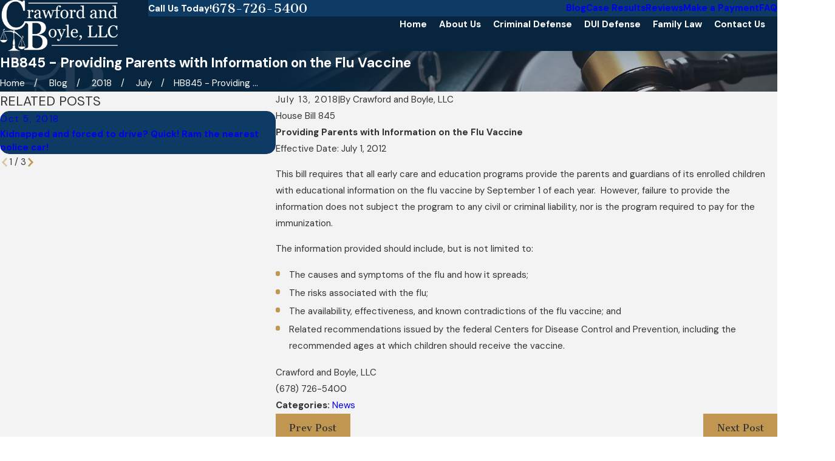

--- FILE ---
content_type: image/svg+xml; charset=utf-8
request_url: https://www.crawfordboyle.com/cms/svg/site/2l20tjf0lv3.24.2601151627127.svg
body_size: 14718
content:
<?xml version="1.0" encoding="UTF-8" standalone="no"?>
<svg xmlns="http://www.w3.org/2000/svg" viewBox="0 0 24 24">
<style>
	g path { stroke: none; }
	g.root { display: none; }
	g.root:target { display: inline; }
	g line { stroke: black; }
	g circle { stroke: black; }
	g polyline { stroke: black; }
</style>
<g class="root" id="arrow_down" data-name="arrow down">
	<path d="M13.006 18.316l10.823-10.823a1.217 1.217 0 0 0-1.668-1.668l-10.006 10.006l-10.006-10.006A1.234 1.234 5.402 0 0 0.399 5.642a1.201 1.201 0 0 0-0.117 1.668A0.384 0.384 5.402 0 0 0.399 7.476L11.289 18.316a1.234 1.234 0 0 0 1.668 0Z" />
</g>
<g class="root" id="arrow_left" data-name="arrow-left">
	<path d="M4.82 12.12c0 0.24 0.24 0.48 0.36 0.72L16.69 23.52c0.24 0.36 0.6 0.48 0.96 0.48 0.48 0 0.84-0.12 1.08-0.36 0.48-0.36 0.6-1.2 0.24-1.68 0-0.12-0.12-0.12-0.24-0.24L8.18 12L18.74 2.16c0.48-0.36 0.6-1.2 0.24-1.68 0-0.12-0.12-0.12-0.24-0.24-0.24-0.12-0.6-0.24-1.08-0.24-0.36 0-0.72 0.12-0.96 0.48L5.18 11.16c-0.24 0.24-0.36 0.6-0.36 0.96h0Z" />
</g>
<g class="root" id="arrow_right" data-name="arrow-right">
	<path id="np_arrow_2284437_000000" class="st0" d="M19.184 11.88c0-0.24-0.24-0.48-0.36-0.72L7.305 0.48C7.065 0.12 6.704 0 6.344 0C5.865 0 5.504 0.12 5.264 0.36c-0.48 0.36-0.6 1.2-0.24 1.68c0 0.12 0.12 0.12 0.24 0.24L15.824 12l-10.56 9.84c-0.48 0.36-0.6 1.2-0.24 1.68c0 0.12 0.12 0.12 0.24 0.24C5.504 23.88 5.865 24 6.344 24c0.36 0 0.72-0.12 0.96-0.48l11.52-10.68C19.064 12.6 19.184 12.24 19.184 11.88L19.184 11.88z" />
</g>
<g class="root" id="available" data-name="available">
	<path d="M23.454 20.292L19.973 23.293C19.776 23.482 19.526 23.637 19.232 23.757C18.943 23.874 18.654 23.947 18.374 23.973C18.353 23.975 18.331 23.975 18.308 23.974C18.303 23.975 18.263 23.977 18.203 23.979C18.159 23.982 18.111 23.983 18.057 23.983C17.991 23.983 17.917 23.982 17.834 23.977C17.489 23.963 16.965 23.888 16.231 23.749C15.494 23.609 14.595 23.303 13.557 22.84C12.528 22.382 11.356 21.703 10.071 20.823C8.787 19.943 7.415 18.738 5.995 17.241C4.87 16.087 3.926 14.966 3.193 13.915C2.463 12.867 1.872 11.886 1.437 10.999C1 10.11 0.674 9.293 0.467 8.571C0.261 7.851 0.125 7.22 0.063 6.695C-0.002 6.156-0.016 5.738 0.018 5.418C0.046 5.155 0.062 5.002 0.065 4.964C0.066 4.947 0.068 4.924 0.071 4.906C0.124 4.644 0.226 4.377 0.375 4.113C0.529 3.843 0.717 3.618 0.937 3.446L4.409 0.428C4.742 0.139 5.126 0.001 5.548 0.019C5.863 0.032 6.142 0.133 6.379 0.318C6.582 0.477 6.753 0.671 6.888 0.894C6.893 0.904 6.899 0.914 6.904 0.925L9.358 5.887C9.54 6.231 9.581 6.613 9.472 7.014C9.369 7.393 9.169 7.713 8.878 7.966L7.619 9.061C7.617 9.065 7.615 9.069 7.613 9.074C7.609 9.085 7.605 9.095 7.603 9.102C7.654 9.383 7.771 9.714 7.952 10.087C8.127 10.459 8.404 10.922 8.782 11.469C9.159 12.014 9.712 12.659 10.427 13.386C11.131 14.137 11.76 14.724 12.306 15.139C12.852 15.554 13.311 15.864 13.674 16.06C14.106 16.295 14.332 16.375 14.446 16.401L14.674 16.456C14.681 16.454 14.687 16.453 14.694 16.45C14.699 16.449 14.704 16.448 14.708 16.447L16.176 15.148C16.184 15.141 16.191 15.135 16.2 15.129C16.599 14.821 17.061 14.678 17.572 14.699C17.898 14.713 18.164 14.776 18.383 14.892C18.42 14.904 18.457 14.92 18.49 14.941L23.203 17.871C23.656 18.166 23.919 18.535 23.991 18.975C23.992 18.985 23.993 18.995 23.994 19.005C24.038 19.501 23.851 19.947 23.454 20.292ZM22.709 18.574L18.074 15.693C18.04 15.681 18.007 15.666 17.976 15.647C17.911 15.606 17.782 15.555 17.531 15.544C17.246 15.531 16.995 15.608 16.77 15.778L15.285 17.091C15.196 17.168 15.084 17.225 14.939 17.264C14.81 17.299 14.714 17.313 14.631 17.309C14.601 17.308 14.572 17.303 14.543 17.297L14.233 17.224C13.985 17.165 13.657 17.026 13.234 16.796C12.831 16.578 12.332 16.242 11.751 15.8C11.166 15.355 10.5 14.735 9.77 13.957C9.028 13.202 8.443 12.519 8.039 11.934C7.629 11.341 7.336 10.85 7.143 10.437C6.914 9.967 6.768 9.536 6.712 9.16C6.708 9.134 6.706 9.107 6.707 9.08C6.713 8.985 6.737 8.882 6.783 8.769C6.837 8.636 6.905 8.534 6.994 8.458L8.279 7.341C8.442 7.199 8.551 7.023 8.611 6.803C8.666 6.601 8.649 6.428 8.559 6.258L6.107 1.302C6.029 1.173 5.929 1.062 5.814 0.972C5.726 0.903 5.629 0.869 5.508 0.864C5.324 0.856 5.167 0.916 5.009 1.053L1.52 4.084C1.373 4.2 1.258 4.341 1.158 4.515C1.057 4.695 0.986 4.872 0.95 5.042C0.944 5.113 0.929 5.268 0.904 5.504C0.876 5.759 0.89 6.128 0.947 6.6C1.004 7.083 1.131 7.67 1.325 8.347C1.519 9.024 1.827 9.795 2.243 10.64C2.659 11.49 3.229 12.434 3.935 13.447C4.641 14.46 5.555 15.545 6.651 16.67C8.033 18.126 9.357 19.291 10.592 20.137C11.831 20.986 12.955 21.638 13.933 22.073C14.907 22.508 15.739 22.792 16.405 22.919C17.085 23.048 17.579 23.12 17.873 23.132C18.02 23.139 18.109 23.137 18.157 23.134C18.221 23.132 18.27 23.13 18.304 23.129C18.488 23.11 18.683 23.06 18.882 22.978C19.075 22.9 19.233 22.803 19.35 22.69C19.356 22.684 19.361 22.679 19.368 22.673L22.855 19.666C23.046 19.5 23.125 19.322 23.108 19.091C23.086 18.962 23.015 18.773 22.709 18.574ZM19.854 4.746C18.641 3.493 17.109 2.608 15.41 2.178L15.814 1.171C17.685 1.669 19.368 2.65 20.688 4.015C21.808 5.173 22.603 6.525 23.054 8.036L21.983 8.403C21.575 7.046 20.86 5.816 19.854 4.746ZM20.421 9.232L19.324 9.599C19.073 8.576 18.548 7.632 17.798 6.857C16.884 5.912 15.718 5.273 14.417 5.003L14.821 3.973C16.31 4.321 17.632 5.06 18.65 6.112C19.503 6.994 20.114 8.071 20.421 9.232ZM17.368 10.203L16.271 10.578C16.191 9.927 15.895 9.31 15.424 8.822C14.829 8.207 14.035 7.843 13.169 7.782L13.584 6.724C14.592 6.865 15.532 7.341 16.244 8.076C16.83 8.682 17.217 9.415 17.368 10.203Z" />
</g>
<g class="root" id="blog_menu" data-name="blog menu">
	<path d="M16.285 0.001a3.434 3.434 0 0 0-3.304 2.571H0V4.286H12.981a3.409 3.409 0 0 0 6.609 0H24V2.572H19.59A3.434 3.434-1.715 0 0 16.285 0.001Zm0 1.714a1.714 1.714 0 1 1-1.714 1.714A1.702 1.702-1.715 0 1 16.285 1.715ZM7.714 8.572a3.434 3.434 0 0 0-3.304 2.571H0v1.714H4.41a3.409 3.409 0 0 0 6.609 0H24V11.143H11.018A3.434 3.434-1.715 0 0 7.714 8.572Zm0 1.714a1.714 1.714 0 1 1-1.714 1.714A1.702 1.702-1.715 0 1 7.714 10.286Zm8.571 6.857a3.434 3.434 0 0 0-3.304 2.571H0v1.714H12.981a3.409 3.409 0 0 0 6.609 0H24V19.715H19.59A3.434 3.434-1.715 0 0 16.285 17.143Zm0 1.714a1.714 1.714 0 1 1-1.714 1.714A1.702 1.702-1.715 0 1 16.285 18.858Z" />
</g>
<g class="root" id="box_flair" data-name="box_flair">
	<path d="M5.699 8.832C5.957 8.575 6.296 8.445 6.635 8.445C6.973 8.445 7.313 8.575 7.57 8.832L11.423 12.686C11.682 12.943 11.81 13.282 11.81 13.621C11.81 13.958 11.682 14.298 11.423 14.556L11.423 14.556C11.166 14.813 10.827 14.941 10.487 14.941C10.15 14.941 9.811 14.813 9.553 14.556L5.699 10.702C5.44 10.445 5.312 10.106 5.312 9.767C5.312 9.429 5.44 9.089 5.699 8.832L5.699 8.832ZM3.145 17.361L11.516 17.361C11.871 17.361 12.193 17.506 12.425 17.739C12.658 17.973 12.805 18.295 12.805 18.649L12.805 18.835L12.579 18.835L12.354 18.835L2.308 18.835L2.082 18.835L1.857 18.835L1.857 18.649C1.857 18.295 2.002 17.973 2.235 17.739C2.469 17.506 2.791 17.361 3.145 17.361L3.145 17.361ZM1.665 19.104L12.997 19.104C13.455 19.104 13.87 19.292 14.171 19.593C14.474 19.894 14.66 20.311 14.66 20.768L14.66 21.923L0 21.923L0 20.768C0 20.311 0.188 19.895 0.489 19.594C0.79 19.292 1.207 19.104 1.665 19.104L1.665 19.104ZM14.584 9.851C17.367 12.504 21.201 15.791 23.627 18.52C23.878 18.771 24 19.103 24 19.436C23.999 19.766 23.875 20.1 23.631 20.354L23.591 20.394C23.338 20.638 23.004 20.762 22.673 20.763C22.34 20.765 22.008 20.641 21.756 20.39C19.029 17.965 15.761 14.168 13.087 11.347L11.763 12.671C11.721 12.611 11.673 12.553 11.618 12.498L11.617 12.497L11.615 12.494L11.46 12.34L7.916 8.796L7.761 8.641L7.759 8.639L7.757 8.637C7.703 8.583 7.644 8.535 7.583 8.492L11.729 4.347C11.771 4.408 11.819 4.467 11.874 4.52L11.874 4.522L11.877 4.525L12.032 4.68L15.576 8.223L15.731 8.377L15.733 8.381L15.735 8.382C15.789 8.435 15.847 8.485 15.908 8.527L14.584 9.851ZM12.094 2.438C12.347 2.196 12.675 2.077 13.005 2.077C13.343 2.077 13.681 2.205 13.939 2.463L17.793 6.316C18.05 6.573 18.179 6.913 18.179 7.252C18.179 7.59 18.05 7.93 17.793 8.187C17.535 8.444 17.195 8.574 16.857 8.574C16.519 8.573 16.18 8.444 15.922 8.187L12.068 4.334C11.81 4.075 11.682 3.737 11.682 3.397C11.682 3.059 11.81 2.721 12.068 2.463L12.094 2.438Z" />
</g>
<g class="root" id="btn_v2_icon" data-name="btn v2 icon">
	<path d="M0 0v24h24v-24Zm18.681 7.383V15.821H16.621V8.837L6.777 18.681L5.32 17.224L15.164 7.38H8.179V5.32H18.681Z" />
</g>
<g class="root" id="close" data-name="close">
	<path d="M1.285 0.002A1.498 1.498 0.012 0 0 0.012 1.5a1.498 1.498 0 0 0 0.434 0.884L10.019 11.986L0.447 21.604a1.408 1.408 0 0 0 0 1.992a1.393 1.393 0 0 0 1.962 0L11.996 14.009l9.572 9.587a1.498 1.498 0 0 0 2.007 0a1.408 1.408 0 0 0 0-1.992L14.034 11.986l9.587-9.587A1.423 1.423 0.012 0 0 21.614 0.437L11.996 10.009L2.454 0.437A1.588 1.588 0.012 0 0 1.285 0.002Z" />
</g>
<g class="root" id="flag" data-name="flag">
	<path d="M18.432 0h-12.857a0.429 0.429 0 0 0-0.429 0.429V23.573a0.427 0.427 0 0 0 0.242 0.385a0.429 0.429 0 0 0 0.453-0.052l6.159-4.926l6.159 4.926a0.427 0.427 0 0 0 0.268 0.093a0.423 0.423 0 0 0 0.185-0.042a0.427 0.427 0 0 0 0.242-0.385V0.429A0.429 0.429-360.448 0 0 18.432 0Z" />
</g>
<g class="root" id="flair" data-name="flair">
	<rect x="0" y="11.28" width="24" height="0.48" />
	<rect x="1.2" y="9.59999999999999" width="0.48" height="4.8" />
</g>
<g class="root" id="genuine" data-name="genuine">
	<path d="M23.884 15.425C23.796 15.528 23.667 15.586 23.532 15.589L20.32 15.637C20.317 15.637 20.315 15.637 20.313 15.637C20.111 15.637 19.931 15.509 19.865 15.319L19.437 14.091C19.431 14.074 19.426 14.056 19.422 14.039C19.422 14.036 19.42 14.031 19.42 14.028C19.069 14.516 18.614 15.106 18.351 15.288C18.333 15.3 18.312 15.296 18.293 15.306C18.05 15.504 17.768 15.628 17.471 15.636C17.461 15.712 17.466 15.789 17.418 15.856C16.978 16.457 16.426 16.788 15.775 16.843C15.714 16.848 15.653 16.85 15.592 16.85C15.555 16.85 15.52 16.842 15.483 16.841C15.533 16.982 15.54 17.134 15.444 17.265C15.131 17.689 14.701 17.947 14.202 18.011C14.117 18.02 14.032 18.026 13.947 18.026C13.69 18.026 13.438 17.978 13.2 17.908C12.835 18.377 12.311 18.556 11.768 18.556C11.164 18.556 10.545 18.354 10.124 18.147C10.106 18.137 10.087 18.126 10.07 18.115L4.361 14.288L4.135 14.936C4.068 15.127 3.879 15.251 3.679 15.253L0.468 15.205C0.333 15.203 0.204 15.143 0.116 15.041C0.027 14.94-0.013 14.806 0.004 14.673L1.118 6.341C1.134 6.217 1.201 6.104 1.302 6.028C1.402 5.953 1.53 5.92 1.655 5.938L4.819 6.39L8.51 6.219C11.353 4.145 18.366 6.884 18.669 7.004C18.711 7.02 18.725 7.065 18.759 7.091C18.818 6.926 18.962 6.806 19.137 6.781L22.345 6.321C22.47 6.304 22.598 6.337 22.698 6.412C22.799 6.488 22.866 6.601 22.882 6.725L23.996 15.056C24.013 15.189 23.973 15.324 23.884 15.425ZM4.39 7.279L1.995 6.936L1.014 14.272L3.351 14.307L3.658 13.43C4.061 11.584 4.57 8.482 4.39 7.279ZM7.565 7.205L5.352 7.307C5.512 8.996 4.871 12.263 4.646 13.342L10.569 17.316C10.736 17.39 11.732 17.809 12.276 17.496C11.986 17.325 11.784 17.168 11.735 17.128L10.318 16.011C10.113 15.848 10.08 15.553 10.242 15.35C10.406 15.147 10.703 15.113 10.908 15.275L12.33 16.397C12.603 16.617 13.44 17.16 14.084 17.077C14.327 17.047 14.517 16.93 14.678 16.711C14.685 16.701 14.695 16.697 14.702 16.689C13.891 16.407 13.262 15.843 13.141 15.728L11.736 14.62C11.531 14.459 11.497 14.162 11.66 13.959C11.823 13.757 12.121 13.723 12.326 13.884L13.748 15.006C13.76 15.016 13.773 15.027 13.784 15.038C14.057 15.302 14.937 15.971 15.698 15.906C16.015 15.879 16.285 15.702 16.529 15.422C15.074 14.883 13.886 13.764 13.404 13.263C13.223 13.074 13.23 12.777 13.42 12.597C13.609 12.419 13.908 12.426 14.089 12.614C15.109 13.674 16.33 14.451 17.358 14.693C17.549 14.738 17.702 14.603 17.745 14.559C17.836 14.465 17.919 14.309 17.877 14.151C17.733 13.627 17.172 13.179 16.699 12.847C15.361 11.909 12.253 9.97 11.518 9.513L10.573 9.693C9.434 11.252 8.555 11.475 8.013 11.383C7.486 11.292 7.085 10.879 6.913 10.247C6.683 9.408 6.869 8.22 7.565 7.205ZM18.631 7.883C18.531 7.914 18.422 7.918 18.316 7.877C16.363 7.102 10.877 5.442 8.963 7.042C7.973 7.871 7.607 9.198 7.828 10.002C7.862 10.126 7.964 10.421 8.175 10.457C8.467 10.507 9.096 10.155 9.906 8.999C9.977 8.898 10.085 8.829 10.206 8.806L11.522 8.555C11.64 8.532 11.761 8.555 11.864 8.618C12.02 8.715 15.71 11.002 17.247 12.08C17.746 12.43 18.311 12.904 18.621 13.518C18.768 13.315 18.916 13.107 19.052 12.906C19.084 12.859 19.125 12.823 19.169 12.791C18.907 11.409 18.556 9.24 18.631 7.883ZM22.006 7.32L19.597 7.664C19.429 8.886 19.941 11.979 20.342 13.811L20.649 14.691L22.985 14.656L22.006 7.32Z" />
</g>
<g class="root" id="menu" data-name="menu">
	<path d="M0 2.634v2.927H24v-2.927Zm0 7.902v2.927H24V10.537Zm0 7.902v2.927H24v-2.927Z" />
</g>
<g class="root" id="over_50" data-name="over 50">
	<path d="M23.485 13.607l0.419 0.246l-0.235 0.427c-0.655 1.184-1.28 2.051-2.206 2.431l-0.379-0.922c0.492-0.202 0.92-0.647 1.453-1.539a2.601 2.601 0 0 0-1.662-0.123c-0.858 0.23-1.631 0.913-2.234 1.973l-0.867-0.493c0.739-1.298 1.721-2.144 2.843-2.444A3.693 3.693-16.105 0 1 23.485 13.607Zm-1.985 4.165l0.361 0.345l-0.345 0.36c-1.118 1.171-2.258 1.763-3.387 1.763-0.055 0-0.108-0.001-0.162-0.004-0.913-0.045-1.808-0.482-2.657-1.293l-0.361-0.345l0.345-0.36C17.202 16.238 19.697 16.051 21.5 17.772Zm-1.086 0.391c-1.229-0.891-2.706-0.744-4.022 0.403a2.898 2.898 0 0 0 1.623 0.675l0-0.001C18.776 19.279 19.584 18.915 20.414 18.164Zm3.089-9.707c-2.489-0.166-4.281 1.578-4.465 4.338l0.995 0.066c0.135-2.029 1.223-3.293 2.886-3.41-0.157 1.152-0.567 1.965-1.219 2.418l0.57 0.819c1.011-0.703 1.582-1.947 1.699-3.701l0.031-0.498Zm-3.613 0.834c-0.624-1.936-0.079-3.513 1.421-4.234 0.28 1.132 0.198 2.039-0.242 2.701l0.831 0.552c0.682-1.026 0.755-2.396 0.215-4.072l-0.153-0.474l-0.474 0.153c-2.371 0.765-3.395 3.049-2.547 5.682ZM2.914 15.789c-0.493-0.203-0.918-0.647-1.453-1.539a2.594 2.594 0 0 1 1.662-0.123c0.858 0.23 1.631 0.913 2.234 1.973l0.867-0.493c-0.739-1.298-1.721-2.144-2.843-2.444a3.698 3.698 0 0 0-2.87 0.444l-0.419 0.246L0.329 14.279c0.655 1.184 1.28 2.051 2.206 2.431Zm5.794 2.449l0.345 0.36l-0.361 0.345c-0.851 0.813-1.744 1.247-2.657 1.293-0.054 0.004-0.108 0.004-0.162 0.004-1.132 0-2.27-0.592-3.387-1.763l-0.345-0.36l0.361-0.345C4.303 16.051 6.796 16.239 8.707 18.238Zm-1.1 0.326c-1.315-1.147-2.791-1.292-4.022-0.403 0.829 0.754 1.636 1.119 2.397 1.078h0A2.899 2.899-16.105 0 0 7.607 18.564ZM1.732 12.686l0.57-0.819C1.648 11.415 1.238 10.602 1.081 9.45c1.662 0.118 2.751 1.38 2.886 3.41l0.996-0.068c-0.183-2.76-1.971-4.505-4.465-4.34l-0.498 0.034l0.031 0.498C0.15 10.74 0.721 11.985 1.732 12.686ZM2.932 7.757c-0.442-0.664-0.522-1.569-0.242-2.702 1.5 0.721 2.045 2.3 1.423 4.234l0.948 0.306c0.849-2.632-0.174-4.915-2.547-5.682l-0.474-0.153l-0.153 0.474c-0.541 1.676-0.468 3.046 0.215 4.072Zm15.051 2.766c0 5.889-5.508 8.998-5.743 9.126a0.497 0.497 0 0 1-0.482 0c-0.235-0.128-5.743-3.238-5.743-9.126V8.378a0.499 0.499 0 0 1 0.465-0.498c2.317-0.151 5.144-2.828 5.174-2.854a0.499 0.499 0 0 1 0.69 0c0.03 0.026 2.857 2.704 5.174 2.854A0.499 0.499-16.105 0 1 17.986 8.378Zm-0.997-1.702c-2.049-0.349-4.171-2.047-4.987-2.76-0.817 0.711-2.938 2.41-4.987 2.76v1.702c0 4.642 3.958 7.455 4.987 8.109 1.027-0.655 4.987-3.481 4.987-8.109Zm-5.159-0.895a0.498 0.498 0 0 1 0.642 0.29l0.774 2.044l2.029 0.105a0.499 0.499 0 0 1 0.311 0.867l-1.587 1.452l0.497 2.061a0.499 0.499 0 0 1-0.749 0.539l-1.74-1.086L10.264 15.283a0.499 0.499 0 0 1-0.749-0.539l0.497-2.063l-1.587-1.452a0.499 0.499 0 0 1 0.311-0.867l2.029-0.105l0.774-2.044A0.498 0.498-16.105 0 1 11.827 7.925Zm0.173 1.874l-0.423 1.117a0.499 0.499 0 0 1-0.439 0.321l-1.164 0.06l0.926 0.847a0.499 0.499 0 0 1 0.148 0.484l-0.281 1.16l0.97-0.605a0.499 0.499 0 0 1 0.528 0l0.97 0.605l-0.281-1.16a0.499 0.499 0 0 1 0.148-0.484l0.926-0.847l-1.164-0.06a0.499 0.499 0 0 1-0.439-0.321Zm-0.464-1.585v0h0Z" />
</g>
<g class="root" id="phone" data-name="phone">
	<path d="M6.407 0.948L8.464 5.07a1.715 1.715 0 0 1-0.322 1.98c-0.56 0.56-1.208 1.208-1.664 1.673a1.709 1.709 0 0 0-0.295 2.01l0.013 0.023a20.558 20.558 0 0 0 3.12 3.952a20.6 20.6 0 0 0 3.926 3.108l0.026 0.016a1.713 1.713 0 0 0 2.014-0.304l1.667-1.667a1.715 1.715 0 0 1 1.98-0.322l4.121 2.06a1.715 1.715 0 0 1 0.948 1.533V22.282A1.712 1.712-7.494 0 1 21.83 23.938a32.41 32.41 0 0 1-13.996-7.764A32.422 32.422-7.494 0 1 0.065 2.173A1.712 1.712-7.494 0 1 1.722 0h3.152a1.715 1.715 0 0 1 1.533 0.948Z" />
</g>
<g class="root" id="play" data-name="play">
	<path d="M22.727 13.882L3.271 23.768a2.24 2.24 0 0 1-3.018-1.052A2.187 2.187 0.011 0 1 0.011 21.77V2.209A2.177 2.177 0.011 0 1 1.062 0.316A2.65 2.65 0.011 0 1 2.219 0A3.155 3.155 0.011 0 1 3.166 0.21L22.727 9.886a2.314 2.314 0 0 1 1.262 1.998A2.398 2.398 0.011 0 1 22.727 13.882Z" />
</g>
<g class="root" id="plus" data-name="plus">
	<path d="M0.215 11.264c-0.323 0.44-0.279 1.056 0.117 1.437 0.198 0.154 0.432 0.235 0.682 0.235l9.94 0.015l0.022 9.947c0 0.572 0.462 1.034 1.034 1.034h0c0.557 0 1.012-0.454 1.019-1.019V12.971H22.959c0.564-0.022 1.012-0.469 1.041-1.034 0-0.572-0.462-1.034-1.034-1.034h0l-9.932-0.037V0.928c-0.103-0.564-0.645-0.946-1.209-0.843-0.44 0.081-0.777 0.425-0.843 0.865l-0.022 9.947l-9.91-0.015c-0.315 0.007-0.616 0.147-0.828 0.381Z" />
</g>
<g class="root" id="results" data-name="results">
	<path d="M23.077 10.764C23.51 11.086 24 11.452 24 11.999C24 12.548 23.51 12.912 23.077 13.234C22.908 13.361 22.627 13.569 22.57 13.676C22.589 13.799 22.798 14.095 22.925 14.274C23.233 14.707 23.581 15.198 23.415 15.708C23.247 16.226 22.671 16.42 22.162 16.593C21.959 16.66 21.624 16.774 21.536 16.859C21.517 16.981 21.623 17.324 21.688 17.531C21.846 18.04 22.025 18.617 21.709 19.054C21.389 19.492 20.784 19.499 20.249 19.504C20.032 19.507 19.677 19.511 19.565 19.565C19.511 19.677 19.508 20.032 19.505 20.248C19.499 20.783 19.492 21.389 19.055 21.708C18.619 22.025 18.041 21.846 17.532 21.687C17.325 21.623 16.984 21.516 16.859 21.536C16.774 21.624 16.662 21.959 16.593 22.162C16.422 22.67 16.227 23.247 15.709 23.415C15.2 23.581 14.708 23.233 14.275 22.925C14.096 22.798 13.8 22.588 13.677 22.569C13.57 22.627 13.362 22.908 13.235 23.077C12.913 23.51 12.549 24 12 24C11.453 24 11.087 23.51 10.765 23.077C10.639 22.908 10.431 22.627 10.324 22.569C10.2 22.588 9.905 22.798 9.726 22.925C9.293 23.233 8.802 23.581 8.291 23.415C7.773 23.247 7.579 22.67 7.408 22.162C7.339 21.959 7.226 21.624 7.141 21.536C7.018 21.516 6.676 21.623 6.469 21.687C5.959 21.846 5.382 22.025 4.946 21.708C4.508 21.389 4.501 20.783 4.495 20.248C4.493 20.032 4.489 19.677 4.434 19.565C4.324 19.511 3.967 19.507 3.751 19.504C3.217 19.499 2.61 19.492 2.292 19.054C1.974 18.617 2.154 18.04 2.312 17.531C2.377 17.324 2.484 16.981 2.465 16.859C2.377 16.774 2.042 16.66 1.838 16.593C1.33 16.42 0.752 16.226 0.584 15.708C0.419 15.198 0.768 14.707 1.075 14.274C1.202 14.095 1.411 13.8 1.431 13.676C1.372 13.569 1.093 13.361 0.923 13.234C0.491 12.912 0 12.548 0 11.999C0 11.452 0.491 11.086 0.923 10.764C1.093 10.638 1.372 10.429 1.431 10.323C1.411 10.199 1.202 9.905 1.075 9.726C0.768 9.292 0.419 8.801 0.584 8.29C0.752 7.772 1.33 7.578 1.839 7.407C2.042 7.338 2.377 7.226 2.465 7.141C2.484 7.017 2.377 6.676 2.312 6.467C2.154 5.959 1.974 5.381 2.292 4.945C2.61 4.507 3.217 4.501 3.751 4.494C3.967 4.492 4.324 4.489 4.434 4.434C4.489 4.323 4.493 3.967 4.495 3.75C4.502 3.216 4.508 2.61 4.946 2.292C5.382 1.974 5.959 2.153 6.469 2.312C6.676 2.377 7.018 2.483 7.142 2.464C7.227 2.376 7.339 2.041 7.408 1.838C7.579 1.33 7.773 0.752 8.291 0.584C8.803 0.419 9.293 0.768 9.726 1.074C9.905 1.202 10.2 1.411 10.324 1.431C10.431 1.372 10.639 1.093 10.765 0.923C11.087 0.491 11.452 0 12 0C12.549 0 12.913 0.49 13.235 0.923C13.362 1.093 13.57 1.372 13.677 1.431C13.8 1.411 14.096 1.202 14.275 1.074C14.708 0.768 15.199 0.419 15.709 0.584C16.227 0.752 16.422 1.33 16.593 1.838C16.662 2.041 16.774 2.376 16.859 2.464C16.982 2.485 17.325 2.377 17.532 2.312C18.041 2.153 18.619 1.974 19.055 2.292C19.492 2.61 19.499 3.216 19.505 3.751C19.508 3.967 19.511 4.323 19.565 4.434C19.677 4.489 20.032 4.492 20.249 4.495C20.784 4.501 21.389 4.507 21.708 4.946C22.025 5.381 21.846 5.959 21.688 6.467C21.623 6.676 21.517 7.017 21.536 7.141C21.624 7.226 21.959 7.338 22.162 7.407C22.671 7.578 23.247 7.772 23.415 8.29C23.581 8.801 23.233 9.292 22.925 9.726C22.798 9.905 22.589 10.199 22.57 10.323C22.627 10.429 22.908 10.638 23.077 10.764ZM22.49 11.554C22.085 11.253 21.668 10.941 21.594 10.479C21.52 10.005 21.827 9.573 22.122 9.156C22.239 8.992 22.427 8.727 22.467 8.597C22.358 8.511 22.043 8.405 21.848 8.339C21.368 8.178 20.872 8.01 20.657 7.59C20.44 7.166 20.597 6.663 20.748 6.175C20.809 5.981 20.906 5.668 20.902 5.532C20.773 5.485 20.442 5.481 20.238 5.478C19.73 5.473 19.204 5.467 18.868 5.131C18.532 4.795 18.527 4.27 18.521 3.762C18.519 3.557 18.516 3.227 18.469 3.098C18.329 3.1 18.019 3.191 17.824 3.252C17.338 3.403 16.834 3.559 16.411 3.342C15.99 3.128 15.823 2.632 15.66 2.152C15.595 1.957 15.489 1.642 15.404 1.534C15.273 1.573 15.008 1.76 14.844 1.877C14.426 2.173 13.994 2.479 13.521 2.405C13.058 2.332 12.746 1.914 12.446 1.51C12.32 1.34 12.116 1.067 12 0.994C11.885 1.067 11.681 1.34 11.554 1.511C11.253 1.914 10.942 2.332 10.479 2.405C10.005 2.479 9.574 2.173 9.156 1.877C8.993 1.76 8.728 1.573 8.597 1.534C8.512 1.642 8.406 1.957 8.339 2.152C8.178 2.632 8.011 3.128 7.591 3.342C7.166 3.559 6.663 3.402 6.176 3.252C5.982 3.191 5.66 3.091 5.532 3.098C5.485 3.227 5.481 3.557 5.479 3.762C5.474 4.269 5.467 4.795 5.132 5.131C4.796 5.467 4.27 5.473 3.762 5.478C3.558 5.48 3.228 5.485 3.098 5.532C3.095 5.668 3.192 5.981 3.252 6.175C3.403 6.662 3.559 7.166 3.343 7.59C3.128 8.01 2.632 8.177 2.152 8.339C1.958 8.405 1.643 8.511 1.534 8.597C1.573 8.727 1.76 8.992 1.877 9.156C2.174 9.573 2.479 10.005 2.405 10.479C2.332 10.941 1.914 11.253 1.511 11.554C1.34 11.68 1.067 11.884 0.994 11.999C1.067 12.115 1.34 12.319 1.511 12.445C1.914 12.746 2.332 13.057 2.405 13.521C2.479 13.994 2.174 14.426 1.877 14.843C1.76 15.008 1.573 15.272 1.534 15.403C1.643 15.488 1.957 15.595 2.152 15.66C2.632 15.822 3.128 15.99 3.343 16.41C3.559 16.834 3.403 17.337 3.252 17.823C3.192 18.017 3.093 18.332 3.098 18.468C3.228 18.515 3.557 18.518 3.762 18.521C4.27 18.527 4.796 18.532 5.132 18.868C5.467 19.203 5.474 19.729 5.479 20.237C5.481 20.442 5.485 20.773 5.532 20.902C5.66 20.9 5.982 20.809 6.176 20.748C6.663 20.596 7.167 20.44 7.59 20.657C8.011 20.871 8.178 21.368 8.339 21.848C8.406 22.043 8.512 22.358 8.597 22.467C8.728 22.427 8.993 22.239 9.156 22.122C9.531 21.857 9.917 21.584 10.333 21.584C10.381 21.584 10.429 21.587 10.479 21.596C10.942 21.668 11.253 22.085 11.554 22.49C11.681 22.659 11.885 22.934 12 23.006C12.116 22.934 12.32 22.659 12.446 22.49C12.748 22.085 13.058 21.668 13.522 21.596C13.994 21.519 14.426 21.827 14.844 22.122C15.008 22.239 15.273 22.427 15.404 22.467C15.489 22.358 15.595 22.043 15.661 21.848C15.823 21.368 15.99 20.872 16.41 20.657C16.835 20.44 17.338 20.596 17.824 20.748C18.019 20.809 18.329 20.9 18.469 20.902C18.516 20.773 18.519 20.442 18.521 20.237C18.527 19.729 18.532 19.203 18.868 18.868C19.204 18.532 19.73 18.527 20.237 18.521C20.442 18.518 20.773 18.515 20.902 18.468C20.906 18.331 20.809 18.017 20.748 17.823C20.597 17.337 20.44 16.834 20.657 16.41C20.872 15.99 21.368 15.822 21.848 15.66C22.043 15.595 22.358 15.488 22.467 15.403C22.428 15.272 22.239 15.008 22.122 14.843C21.827 14.425 21.52 13.994 21.594 13.521C21.668 13.057 22.085 12.746 22.49 12.445C22.659 12.319 22.934 12.115 23.006 11.999C22.934 11.884 22.659 11.68 22.49 11.554ZM12 20.687C7.21 20.687 3.314 16.789 3.314 11.999C3.314 7.21 7.21 3.313 12 3.313C16.79 3.313 20.687 7.21 20.687 11.999C20.687 16.789 16.79 20.687 12 20.687ZM12 4.297C7.753 4.297 4.298 7.753 4.298 11.999C4.298 16.247 7.753 19.703 12 19.703C16.247 19.703 19.703 16.247 19.703 11.999C19.703 7.753 16.247 4.297 12 4.297ZM10.977 16.754C10.857 16.754 10.737 16.711 10.643 16.623L6.721 12.985C6.622 12.894 6.566 12.767 6.563 12.633C6.561 12.499 6.614 12.37 6.709 12.275L8.248 10.748C8.44 10.557 8.751 10.558 8.942 10.75L10.977 12.786L15.451 8.311C15.639 8.123 15.944 8.119 16.137 8.302L17.566 9.655C17.663 9.746 17.719 9.872 17.721 10.005C17.722 10.138 17.671 10.266 17.576 10.36L11.325 16.61C11.229 16.706 11.104 16.754 10.977 16.754ZM15.809 9.345L11.325 13.829C11.133 14.021 10.821 14.021 10.63 13.829L8.592 11.792L7.766 12.612L10.965 15.579L16.523 10.021L15.809 9.345Z" />
</g>
<g class="root" id="scroll_left" data-name="scroll-left">
	<path d="M10.561 12.014L19.275 2.932L16.217 0L4.725 12.014l11.492 11.986l3.058-2.932L10.561 12.014Z" />
</g>
<g class="root" id="scroll_right" data-name="scroll-right">
	<path d="M13.436 11.985l-8.71 9.081l3.058 2.934l11.49-12.015l-11.49-11.985l-3.058 2.934Z" />
</g>
<g class="root" id="search" data-name="search">
	<path d="M2.771 8.945a6.153 6.153 0 1 1 1.802 4.376A5.954 5.954-858.836 0 1 2.771 8.945Zm13.317 6.177l-0.384-0.384a8.546 8.546 0 0 0 2.124-5.792a8.69 8.69 0 0 0-2.574-6.338a8.524 8.524 0 0 0-6.306-2.606a8.9 8.9 0 0 0-8.947 8.945a8.521 8.521 0 0 0 2.607 6.306a8.681 8.681 0 0 0 6.338 2.574a8.546 8.546 0 0 0 5.792-2.123l0.384 0.384v1.094l6.818 6.818l2.06-2.06l-6.818-6.818Z" />
</g>
<g class="root" id="side_nav_arrow" data-name="side-nav-arrow">
	<path d="M12.013 13.438L2.928 4.721L0 7.78L12.013 19.279L24 7.78L21.059 4.721l-9.046 8.716Z" />
</g>
<g class="root" id="star" data-name="star">
	<polygon points="12 18.1 19.4 23.5 16.6 14.7 24 9.5 15 9.5 12 0.5 9 9.5 0 9.5 7.4 14.7 4.6 23.5" xmlns="http://www.w3.org/2000/svg" />
</g>
<g class="root" id="unrivaled" data-name="unrivaled">
	<path d="M23.538 24L4.453 24C4.198 24 3.992 23.793 3.992 23.538L3.992 21.325C3.992 21.071 4.198 20.863 4.453 20.863C5.449 20.863 6.261 20.053 6.261 19.056C6.261 18.802 6.467 18.594 6.722 18.594L21.269 18.594C21.524 18.594 21.731 18.802 21.731 19.056C21.731 20.053 22.542 20.863 23.538 20.863C23.794 20.863 24 21.071 24 21.325L24 23.538C24 23.793 23.794 24 23.538 24ZM23.077 21.748C21.94 21.553 21.041 20.654 20.847 19.517L7.145 19.517C6.95 20.654 6.051 21.553 4.915 21.748L4.915 23.077L23.077 23.077L23.077 21.748ZM19.957 13.81C19.957 14.946 19.033 15.871 17.896 15.871L10.096 15.871C8.959 15.871 8.035 14.946 8.035 13.81C8.035 13.071 8.44 12.389 9.069 12.026L9.069 9.855L0.461 9.855C0.206 9.855 0 9.647 0 9.393C0 9.138 0.206 8.932 0.461 8.932L9.069 8.932L9.069 6.94L0.461 6.94C0.206 6.94 0 6.732 0 6.478C0 6.223 0.206 6.017 0.461 6.017L9.069 6.017L9.069 3.846C8.44 3.482 8.035 2.8 8.035 2.061C8.035 0.924 8.959 0 10.096 0L17.896 0C19.033 0 19.957 0.924 19.957 2.061C19.957 2.8 19.552 3.482 18.923 3.846L18.923 12.026C19.552 12.389 19.957 13.071 19.957 13.81ZM19.034 2.061C19.034 1.433 18.523 0.923 17.896 0.923L10.096 0.923C9.468 0.923 8.958 1.433 8.958 2.061C8.958 2.53 9.253 2.958 9.694 3.123C9.873 3.191 9.992 3.363 9.992 3.555L9.992 4.542L18 4.542L18 3.555C18 3.363 18.117 3.191 18.297 3.123C18.738 2.958 19.034 2.53 19.034 2.061ZM9.992 5.465L9.992 10.407L18 10.407L18 5.465L9.992 5.465ZM18.297 12.747C18.117 12.679 18 12.508 18 12.316L18 11.33L9.992 11.33L9.992 12.316C9.992 12.508 9.873 12.679 9.694 12.747C9.253 12.914 8.958 13.341 8.958 13.81C8.958 14.438 9.468 14.948 10.096 14.948L17.896 14.948C18.523 14.948 19.034 14.438 19.034 13.81C19.034 13.341 18.738 12.914 18.297 12.747Z" />
</g>
<g class="root" id="use" data-name="use">
	<path d="M16.425 14.186C15.15 15.114 14.39 16.642 14.39 18.274C14.39 18.529 14.188 18.737 13.939 18.737L10.061 18.737C9.812 18.737 9.611 18.53 9.611 18.275C9.611 16.649 8.835 15.134 7.484 14.119C5.405 12.558 4.241 10.051 4.372 7.413C4.569 3.447 7.758 0.196 11.633 0.009C13.738-0.093 15.746 0.672 17.272 2.162C18.797 3.652 19.638 5.661 19.638 7.82C19.638 10.341 18.438 12.722 16.425 14.186ZM16.65 2.83C15.305 1.517 13.551 0.841 11.675 0.932C8.259 1.096 5.447 3.963 5.273 7.46C5.158 9.787 6.183 11.997 8.017 13.375C9.476 14.47 10.362 16.068 10.495 17.815L11.549 17.815L11.549 11.199L9.629 9.233C9.453 9.052 9.453 8.76 9.629 8.58C9.806 8.4 10.091 8.4 10.267 8.58L12 10.354L13.878 8.433C14.053 8.252 14.339 8.252 14.515 8.433C14.69 8.613 14.69 8.905 14.515 9.086L12.451 11.199L12.451 17.815L13.506 17.815C13.637 16.058 14.512 14.447 15.903 13.433C17.677 12.142 18.736 10.044 18.736 7.82C18.736 5.916 17.995 4.144 16.65 2.83ZM10.092 19.547L13.939 19.547C14.188 19.547 14.39 19.753 14.39 20.008C14.39 20.263 14.188 20.47 13.939 20.47L10.092 20.47C9.843 20.47 9.641 20.263 9.641 20.008C9.641 19.753 9.843 19.547 10.092 19.547ZM10.852 21.322L13.179 21.322C13.429 21.322 13.63 21.529 13.63 21.784C13.63 22.039 13.429 22.245 13.179 22.245L10.852 22.245C10.602 22.245 10.401 22.039 10.401 21.784C10.401 21.529 10.602 21.322 10.852 21.322ZM11.763 23.077L12.268 23.077C12.518 23.077 12.719 23.283 12.719 23.538C12.719 23.794 12.518 24 12.268 24L11.763 24C11.513 24 11.312 23.794 11.312 23.538C11.312 23.283 11.513 23.077 11.763 23.077Z" />
</g>
</svg>